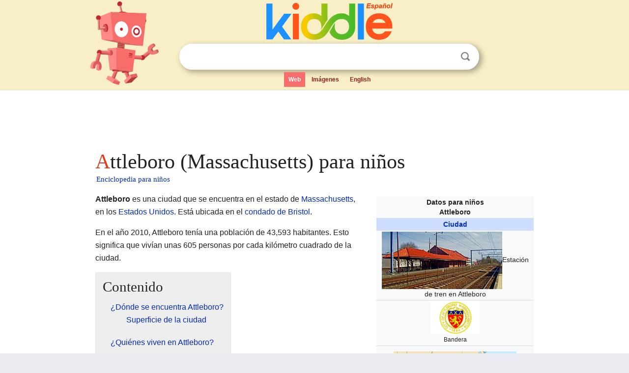

--- FILE ---
content_type: text/html; charset=utf-8
request_url: https://ninos.kiddle.co/Attleboro_%28Massachusetts%29
body_size: 5761
content:
<!DOCTYPE html>
<html class="client-nojs" lang="es" dir="ltr">
<head>
<meta name="viewport" content="width=device-width, initial-scale=1.0">
<meta charset="utf-8"/>
<meta name="description" content="Aprender datos sobre Attleboro (Massachusetts) para niños">
<meta property="og:title" content="Aprender datos sobre Attleboro (Massachusetts) para niños">
<meta property="og:description" content="Aprender datos sobre Attleboro (Massachusetts) para niños">
<meta property="og:locale" content="es_ES">
<meta name="thumbnail" content="https://ninos.kiddle.co/images/thumb/8/81/Attleboro%2C_MA%2C_train_station.jpg/245px-Attleboro%2C_MA%2C_train_station.jpg" />
<meta property="og:image" content="https://ninos.kiddle.co/images/thumb/8/81/Attleboro%2C_MA%2C_train_station.jpg/245px-Attleboro%2C_MA%2C_train_station.jpg" />
<link rel="shortcut icon" href="/images/wk/favicon-16x16.png">
<link rel="icon" type="image/png" href="/images/wk/favicon-16x16.png" sizes="16x16">
<link rel="apple-touch-icon" sizes="180x180" href="/images/wk/icon-kiddle.png">
<title>Attleboro (Massachusetts) para Niños</title>
<link rel="stylesheet" href="/load.php?debug=false&amp;lang=es&amp;modules=skins.minerva.base.reset%2Cstyles%7Cskins.minerva.content.styles%7Cskins.minerva.footerV2.styles%7Cskins.minerva.tablet.styles&amp;only=styles&amp;skin=minerva"/>
<meta name="ResourceLoaderDynamicStyles" content=""/>
<meta name="viewport" content="initial-scale=1.0, user-scalable=yes, minimum-scale=0.25, maximum-scale=5.0, width=device-width"/>
<link rel="canonical" href="https://ninos.kiddle.co/Attleboro_(Massachusetts)"/>
<meta property="og:url" content="https://ninos.kiddle.co/Attleboro_(Massachusetts)">
<style> .pre-content h1 {display: block;} .pre-content h1::first-letter {color: #dd3f1e;}  </style>
</head>
<body class="mediawiki ltr sitedir-ltr mw-hide-empty-elt stable skin-minerva action-view feature-footer-v2">

<div id="mw-mf-viewport">
	
	<div id="mw-mf-page-center">
		<div class="header-container" style="background-color: #f8efc6;">
			<div class="header">
<div>

<table style="
    width: 100%;
"><tbody><tr>

<td id="robotcell"><a href="https://es.kiddle.co"><img src="/images/wk/kids-robot.svg" height="170" width="139" alt="robot de la enciclopedia para niños" style="
    height: 170px;
    width: 139px;
    margin-left: 5px;
    margin-right: -10px;
"></a></td>

<td>

  <div class="search_form">
      <form action="https://es.kiddle.co/s.php" id="cse-search-box" method="GET">

<a href="https://es.kiddle.co"><div class="logo-top" style="text-align: center;"><img src="/images/wk/kids_search_engine_es.svg" border="0" height="75" width="257" alt="Kiddle para niños"></div></a>

        <table><tbody><tr>

            
          <td id="search_container" class="active">  
            <table>
              <tbody><tr>
              
                <td class="search_field_clear">
                  <input type="text" name="q" id="q"  size="35" spellcheck="false" autocapitalize="off" autocomplete="off" onfocus="if (this.value == '') { document.getElementById('search_form_input_clear_one').className = 'search_form_input_clear_closed' }
                  			if (this.value != '') { document.getElementById('search_container').className = 'active'; } " onblur="document.getElementById('search_container').className = ''; " onkeydown="document.getElementById('search_form_input_clear_one').className = 'search_form_input_clear_opened';
                  			document.getElementById('search_container').className = 'active';" onkeyup="if (this.value == '') { document.getElementById('search_form_input_clear_one').className = 'search_form_input_clear_closed'
                  	document.getElementById('search_form_input_clear_one').className = 'search_form_input_clear_closed';
                    document.getElementById('search_container').className = 'active'; };">
                </td>
                
                <td class="search_form_input_clear">
                  <button id="search_form_input_clear_one" class="search_form_input_clear_opened" type="button" value="X" onclick="document.getElementById('q').value=''; document.getElementById('q').focus();">Despejar</button>
                </td>
                
                <td class="search_button">
                  <button type="submit" value="Buscar" class="submit s_btn">Buscar</button>
                </td>              
              
              </tr>
            </tbody></table>  
          </td>
        </tr>
<tr>
<td>

<div class="top_menu">
  <ul>
<li class="active"><a href="https://es.kiddle.co">Web</a></li> <li><a href="https://es.kiddle.co/imagenes.php">Imágenes</a></li> <li><a href="https://www.kiddle.co">English</a></li>
  </ul>
</div>

</td>
</tr>
</tbody></table>
      </form>

      <script type="text/javascript">
          var clearbut = document.getElementById('search_form_input_clear_one');
          var searchfield = document.getElementById('q');
		  var submitbtn = document.getElementById('s_btn');
		  var srcx = document.getElementById('search_container');
		  
          if (searchfield.value != '') { clearbut.className = 'search_form_input_clear_opened'; srcx.className = 'active'; }
		  else if (searchfield.value === '') { clearbut.className = 'search_form_input_clear_closed'; srcx.className = ''; }
      </script>
  </div>
</td>
</tr>
</tbody></table>
</div>
</div>
</div>
		<div id="content" class="mw-body">
			<div class="post-content" style="margin-bottom: -20px;">
<script async src="https://pagead2.googlesyndication.com/pagead/js/adsbygoogle.js?client=ca-pub-2806779683782082"
     crossorigin="anonymous"></script>
<ins class="adsbygoogle" 
     style="display:inline-block;min-width:320px;max-width:890px;width:100%;height:110px"
     data-ad-client="ca-pub-2806779683782082"
     data-ad-slot="2481938001"></ins>
<script>
     (adsbygoogle = window.adsbygoogle || []).push({}); 
</script>

</div><div class="pre-content heading-holder"><h1 id="section_0">Attleboro (Massachusetts) para niños</h1>  <div style="display: block; font-family: 'Linux Libertine','Georgia','Times',serif; font-size: 15px; line-height: 1.3; margin-top: -7px; padding-left: 2px;"><a href="/">Enciclopedia para niños</a></div></div><div id="bodyContent" class="content"><div id="mw-content-text" lang="es" dir="ltr" class="mw-content-ltr"><table class="infobox geography vcard" style="width:22.7em; line-height: 1.4em; text-align:left; padding:.23em;">
<tr>
<th colspan="3" class="cabecera mapa fn org" style="text-align:center;background-color:transparent;color:inherit;"><div>Datos para niños</div>Attleboro</th>
</tr>
<tr>
<td colspan="3" style="text-align:center;font-size:100%; font-weight:bold; background-color:#cddeff;"><a href="/Anexo:Localidades_de_Massachusetts" title="Anexo:Localidades de Massachusetts">Ciudad</a></td>
</tr>
<tr>
<td colspan="3" class="imagen" style="text-align:center;"><a href="/Archivo:Attleboro,_MA,_train_station.jpg" class="image"><img alt="Attleboro, MA, train station.jpg" src="/images/thumb/8/81/Attleboro%2C_MA%2C_train_station.jpg/245px-Attleboro%2C_MA%2C_train_station.jpg" width="245" height="117"></a><small>Estación de tren en Attleboro</small><br>
<div style="display:inline;font-size:smaller; font-weight:normal;"></div>
</td>
</tr>
<tr>
<td colspan="3" style="text-align:center;"><a href="/Archivo:Flag_of_Attleboro,_Massachusetts.gif" class="image"><img alt="Flag of Attleboro, Massachusetts.gif" src="/images/thumb/a/ac/Flag_of_Attleboro%2C_Massachusetts.gif/100px-Flag_of_Attleboro%2C_Massachusetts.gif" width="100" height="67"></a><br>
<div style="display:inline;font-size:smaller;;">Bandera</div>
<br></td>
</tr>
<tr>
<td colspan="3" class="imagen" style="text-align:center;padding:0.8em 0.7em; text-align:center;">
<div class="center">
<div style="width:250px;float:none;clear:both;margin-left:auto;margin-right:auto">
<div style="width:250px;padding:0">
<div style="position:relative;width:250px"><a href="/Archivo:USA_Massachusetts_location_map.svg" class="image"><img alt="Attleboro ubicada en Massachusetts" src="/images/thumb/7/79/USA_Massachusetts_location_map.svg/250px-USA_Massachusetts_location_map.svg.png" width="250" height="171"></a>
<div style="position:absolute;top:55.026%;left:60.347%;height:0;width:0;margin:0;padding:0">
<div style="position:absolute;text-align:center;left:-3px;top:-3px;width:5px;font-size:5px;line-height:0"><img alt="Attleboro" src="/images/thumb/0/0c/Red_pog.svg/5px-Red_pog.svg.png" title="Attleboro" width="5" height="5"></div>
<div style="font-size:90%;line-height:110%;position:absolute;width:6em;top:-0.75em;left:4px;text-align:left"><span style="padding:1px;float:left">Attleboro</span></div>
</div>
</div>
<div style="font-size:90%;padding-top:3px"></div>
</div>
</div>
</div>
<div style="display:inline;font-size:smaller;;">Ubicación en el <a href="/Condado_de_Bristol_(Massachusetts)" title="Condado de Bristol (Massachusetts)">condado de Bristol</a> en <a href="/Massachusetts" title="Massachusetts">Massachusetts</a></div>
</td>
</tr>
<tr>
<td colspan="3" class="imagen" style="text-align:center;padding:0.8em 0.7em; text-align:center;"><a href="/Archivo:Map_of_USA_MA.svg" class="image"><img alt="Map of USA MA.svg" src="/images/thumb/6/6c/Map_of_USA_MA.svg/240px-Map_of_USA_MA.svg.png" width="240" height="156"></a><br>
<div style="display:inline;font-size:smaller;;">Ubicación de Massachusetts en EE. UU.</div>
</td>
</tr>
<tr>
<th scope="row" style="text-align:left;padding:2px 7px; width:30%;;"><a href="/Coordenadas_geogr%C3%A1ficas" title="Coordenadas geográficas">Coordenadas</a></th>
<td colspan="2" style="padding:2px 7px 1px 1px;"><span class="plainlinks nourlexpansion"><span style="word-break:break-word;"><span class="geo-default"><span class="geo-dms" title="Mapas, fotos y otros datos de 41°56′40″N 71°17′10″O"><span class="latitude">41°56′40″N</span> <span class="longitude">71°17′10″O</span></span></span><span class="geo-multi-punct">﻿ / ﻿</span><span class="geo-nondefault"><span class="geo-dec" title="Mapas, fotos y otros datos de 41.944444444444 -71.286111111111"><span class="geo"><span class="latitude">41.944444444444,</span> <span class="longitude">-71.286111111111</span></span></span></span></span></span></td>
</tr>
<tr>
<th scope="row" style="text-align:left;padding:2px 7px; width:30%;;"><a href="/Demarcaci%C3%B3n_administrativa" title="Demarcación administrativa">Entidad</a></th>
<td colspan="2" style="padding:2px 7px 1px 1px;"><a href="/Anexo:Localidades_de_Massachusetts" title="Anexo:Localidades de Massachusetts">Ciudad</a></td>
</tr>
<tr>
<th scope="row" style="text-align:left;border:0;padding:1px 7px;font-weight:100;"> • <a href="/Anexo:Pa%C3%ADses" title="Anexo:Países">País</a></th>
<td colspan="2" style="border:0;padding:1px 7px 1px 1px;"><span class="flagicon"><a href="/Archivo:Flag_of_the_United_States.svg" class="image" title="Bandera de Estados Unidos"><img alt="Bandera de Estados Unidos" src="/images/thumb/a/a4/Flag_of_the_United_States.svg/20px-Flag_of_the_United_States.svg.png" width="20" height="11" class="thumbborder"></a> </span><a href="/Estados_Unidos" title="Estados Unidos">Estados Unidos</a></td>
</tr>
<tr>
<th scope="row" style="text-align:left;border:0;padding:1px 7px;font-weight:100;"> • <a href="/Estado_de_los_Estados_Unidos" title="Estado de los Estados Unidos">Estado</a></th>
<td colspan="2" style="border:0;padding:1px 7px 1px 1px;"><span class="flagicon"><a href="/Archivo:Flag_of_Massachusetts.svg" class="image" title="Bandera de Massachusetts"><img alt="Bandera de Massachusetts" src="/images/thumb/f/f2/Flag_of_Massachusetts.svg/20px-Flag_of_Massachusetts.svg.png" width="20" height="12" class="thumbborder"></a> </span><a href="/Massachusetts" title="Massachusetts">Massachusetts</a></td>
</tr>
<tr>
<th scope="row" style="text-align:left;border:0;padding:1px 7px;font-weight:100;"> • <a href="/Condados_de_los_Estados_Unidos" title="Condados de los Estados Unidos">Condado</a></th>
<td colspan="2" style="border:0;padding:1px 7px 1px 1px;"><a href="/Condado_de_Bristol_(Massachusetts)" title="Condado de Bristol (Massachusetts)">Bristol</a></td>
</tr>
<tr>
<th scope="row" style="text-align:left;padding:2px 7px; width:30%;;">Fundación</th>
<td colspan="2" style="padding:2px 7px 1px 1px;">1914</td>
</tr>
<tr>
<th scope="row" style="text-align:left;padding:2px 7px; width:30%;;"><a href="/%C3%81rea" title="Área">Superficie</a></th>
<td colspan="2" style="padding:2px 7px 1px 1px;"> </td>
</tr>
<tr>
<th scope="row" style="text-align:left;border:0;padding:1px 7px;font-weight:100;"> • Total</th>
<td colspan="2" style="border:0;padding:1px 7px 1px 1px;">72.02 <a href="/Kil%C3%B3metro_cuadrado" title="Kilómetro cuadrado">km²</a></td>
</tr>
<tr>
<th scope="row" style="text-align:left;border:0;padding:1px 7px;font-weight:100;"> • Tierra</th>
<td colspan="2" style="border:0;padding:1px 7px 1px 1px;">69.43 km²</td>
</tr>
<tr>
<th scope="row" style="text-align:left;border:0;padding:1px 7px;font-weight:100;"> • Agua</th>
<td colspan="2" style="border:0;padding:1px 7px 1px 1px;">(3.59%) 2.58 km²</td>
</tr>
<tr>
<th scope="row" style="text-align:left;padding:2px 7px; width:30%;;"><a href="/Altitud" title="Altitud">Altitud</a></th>
<td colspan="2" style="padding:2px 7px 1px 1px;"> </td>
</tr>
<tr>
<th scope="row" style="text-align:left;border:0;padding:1px 7px;font-weight:100;"> • Media</th>
<td colspan="2" style="border:0;padding:1px 7px 1px 1px;">42 m s. n. m.</td>
</tr>
<tr>
<th scope="row" style="text-align:left;padding:2px 7px; width:30%;;"><a href="/Poblaci%C3%B3n" title="Población">Población</a> (<a href="/Censo_de_los_Estados_Unidos_de_2010" title="Censo de los Estados Unidos de 2010">2010</a>)</th>
<td colspan="2" style="padding:2px 7px 1px 1px;"> </td>
</tr>
<tr>
<th scope="row" style="text-align:left;border:0;padding:1px 7px;font-weight:100;"> • Total</th>
<td colspan="2" style="border:0;padding:1px 7px 1px 1px;">43 593 hab.</td>
</tr>
<tr>
<th scope="row" style="text-align:left;border:0;padding:1px 7px;font-weight:100;"> • <a href="/Densidad_de_poblaci%C3%B3n" title="Densidad de población">Densidad</a></th>
<td colspan="2" style="border:0;padding:1px 7px 1px 1px;">605,31 hab./km²</td>
</tr>
<tr>
<th scope="row" style="text-align:left;padding:2px 7px; width:30%;;"><a href="/Huso_horario" title="Huso horario">Huso horario</a></th>
<td colspan="2" style="padding:2px 7px 1px 1px;"><a href="/Horario_del_este_de_Am%C3%A9rica_del_Norte" title="Horario del este de América del Norte">Este</a>: <a href="/UTC-05:00" title="UTC-05:00">UTC-5</a></td>
</tr>
<tr>
<th scope="row" style="text-align:left;border:0;padding:1px 7px;font-weight:100;"> • en <a href="/Horario_de_verano" title="Horario de verano">verano</a></th>
<td colspan="2" style="border:0;padding:1px 7px 1px 1px;"><a href="/Horario_de_verano" title="Horario de verano">UTC-4</a></td>
</tr>
<tr>
<th scope="row" style="text-align:left;padding:2px 7px; width:30%;;"><a href="/C%C3%B3digo_ZIP" title="Código ZIP">Código ZIP</a></th>
<td colspan="2" style="padding:2px 7px 1px 1px;"><span class="postal-code">02703</span></td>
</tr>
<tr>
<th scope="row" style="text-align:left;padding:2px 7px; width:30%;;"><a href="/Prefijo_telef%C3%B3nico" title="Prefijo telefónico">Código de área</a></th>
<td colspan="2" style="padding:2px 7px 1px 1px;">508 - 774</td>
</tr>
<tr>
<th scope="row" style="text-align:left;padding:2px 7px; width:30%;;"><a href="/Geographic_Names_Information_System" title="Geographic Names Information System">GNIS</a></th>
<td colspan="2" style="padding:2px 7px 1px 1px;">618278</td>
</tr>
<tr>
<td colspan="3" style="text-align:center;padding:2px 7px 1px 1px;"><span style="word-break:break-word;">Sitio web oficial</span></td>
</tr>
<tr>
<td class="noprint" colspan="3" style="text-align:left;"></td>
</tr>
</table>
<p><b>Attleboro</b> es una ciudad que se encuentra en el estado de <a href="/Massachusetts" title="Massachusetts">Massachusetts</a>, en los <a href="/Estados_Unidos" title="Estados Unidos">Estados Unidos</a>. Está ubicada en el <a href="/Condado_de_Bristol_(Massachusetts)" title="Condado de Bristol (Massachusetts)">condado de Bristol</a>.</p>
<p>En el año 2010, Attleboro tenía una población de 43,593 habitantes. Esto significa que vivían unas 605 personas por cada kilómetro cuadrado de la ciudad.</p>
<p></p>
<div id="toc" class="toc">
<div id="toctitle">
<h2>Contenido</h2>
</div>
<ul>
<li class="toclevel-1 tocsection-1"><a href="#.C2.BFD.C3.B3nde_se_encuentra_Attleboro.3F"><span class="toctext">¿Dónde se encuentra Attleboro?</span></a>
<ul>
<li class="toclevel-2 tocsection-2"><a href="#Superficie_de_la_ciudad"><span class="toctext">Superficie de la ciudad</span></a></li>
</ul>
</li>
<li class="toclevel-1 tocsection-3"><a href="#.C2.BFQui.C3.A9nes_viven_en_Attleboro.3F"><span class="toctext">¿Quiénes viven en Attleboro?</span></a></li>
<li class="toclevel-1 tocsection-4"><a href="#V.C3.A9ase_tambi.C3.A9n"><span class="toctext">Véase también</span></a></li>
</ul>
</div>
<p></p>
<h2><span class="mw-headline" id=".C2.BFD.C3.B3nde_se_encuentra_Attleboro.3F">¿Dónde se encuentra Attleboro?</span></h2>
<p>Attleboro está situada en una parte específica de Massachusetts. Sus coordenadas son 41°55′54″N y 71°17′40″O.</p>
<h3><span class="mw-headline" id="Superficie_de_la_ciudad">Superficie de la ciudad</span></h3>
<p>La ciudad de Attleboro tiene una superficie total de aproximadamente 72.02 <a href="/Kil%C3%B3metro_cuadrado" title="Kilómetro cuadrado">kilómetros cuadrados</a>. La mayor parte de esta área, unos 69.43 kilómetros cuadrados, es tierra firme. El resto, alrededor de 2.58 kilómetros cuadrados, está cubierto por agua.</p>
<h2><span class="mw-headline" id=".C2.BFQui.C3.A9nes_viven_en_Attleboro.3F">¿Quiénes viven en Attleboro?</span></h2>
<p>Según el censo de 2010, en Attleboro vivían 43,593 personas. La ciudad es un lugar donde conviven personas de diferentes orígenes.</p><div class="thumb tleft"><div class="thumbinner" style="width:302px;">
<script async src="https://pagead2.googlesyndication.com/pagead/js/adsbygoogle.js?client=ca-pub-2806779683782082"
     crossorigin="anonymous"></script>
<ins class="adsbygoogle" 
     style="display:inline-block;width:300px;height:250px"
     data-ad-client="ca-pub-2806779683782082"
     data-ad-slot="4319964985">
</ins>
<script>
     (adsbygoogle = window.adsbygoogle || []).push({}); 
</script>
</div></div>
<p>La mayoría de los habitantes, cerca del 87.11%, se identificaron como blancos. También hay comunidades importantes de afroamericanos (2.98%) y asiáticos (4.54%). Además, un 6.34% de la población se identificó como hispana o latina. Esto muestra que Attleboro es una ciudad con una comunidad diversa.</p>
<h2><span class="mw-headline" id="V.C3.A9ase_tambi.C3.A9n">Véase también</span></h2>
<p><img alt="Kids robot.svg" src="/images/thumb/5/5f/Kids_robot.svg/60px-Kids_robot.svg.png" width="60" height="73"> En inglés: <a class="external text" href="https://kids.kiddle.co/Attleboro%2C_Massachusetts">Attleboro, Massachusetts Facts for Kids</a></p>






</div><div class="printfooter">
Obtenido de «<a dir="ltr" href="https://ninos.kiddle.co/index.php?title=Attleboro_(Massachusetts)&amp;oldid=4844786">https://ninos.kiddle.co/index.php?title=Attleboro_(Massachusetts)&amp;oldid=4844786</a>»</div>
</div>
<div class="post-content" style="margin-top: 0px;">

 <!-- US -->
<script async src="https://pagead2.googlesyndication.com/pagead/js/adsbygoogle.js?client=ca-pub-2806779683782082"
     crossorigin="anonymous"></script>
<!-- K_b_h -->
<ins class="adsbygoogle" 
     style="display:block"
     data-ad-client="ca-pub-2806779683782082"
     data-ad-slot="3472651705"
     data-ad-format="auto"
     data-full-width-responsive="true"></ins>
<script>
     (adsbygoogle = window.adsbygoogle || []).push({}); 
</script>

<a href="https://es.kiddle.co"><img src="/images/wk/kids_search_engine_es.svg" alt="kids search engine" width="171" height="50" style="width: 171px; height: 50px; margin-top: 20px;"></a><br><div class="dablink" style="font-size: 1.0em; color: #848484;">Todo el contenido de los artículos de la <a href="https://ninos.kiddle.co">Enciclopedia Kiddle</a> (incluidas las imágenes) se puede utilizar libremente para fines personales y educativos bajo la licencia <a rel="nofollow" href="https://creativecommons.org/licenses/by-sa/3.0/es">Atribución-CompartirIgual</a> a menos que se indique lo contrario. Citar este artículo:</div>

<a href="https://ninos.kiddle.co/Attleboro_(Massachusetts)">Attleboro (Massachusetts) para Niños</a>. <i>Enciclopedia Kiddle.</i>

</div>

<div class="post-content">
 
<div id="footer" role="contentinfo">
        <ul id="footer-info">
	<li id="footer-info-lastmod" style="font-size: 1.1em; line-height: 1.4;"> 


Última edición el 17 oct 2025, a las 10:19 <span style="border: 1px solid #ccc; background: #eee;"><a rel="nofollow" href="https://es.kiddle.co/sugerir.php?article=Attleboro_(Massachusetts)">Sugerir&nbsp;una&nbsp;edición</a>.</span>



        </li>
	</ul>
        </div>
</div>

		</div>

<footer >
<div class="post-content footer-content">
<table><tr>
<td>
	<h2><a href="/">Enciclopedia Kiddle</a></h2>
	<div class="license">

El contenido está disponible bajo la licencia <a rel="nofollow" href="https://creativecommons.org/licenses/by-sa/3.0/deed.es">CC BY-SA 3.0</a>, a menos que se indique lo contrario. 
Los artículos de la enciclopedia Kiddle se basan en contenido y hechos seleccionados de <a rel="nofollow" href="https://es.wikipedia.org">Wikipedia</a>, reescritos para niños. 
Powered by <a rel="nofollow" href="https://www.mediawiki.org">MediaWiki</a>.
</div>
	
	<ul class="footer-places hlist hlist-separated">
<li><a href="https://es.kiddle.co">Kiddle Español</a></li>
<li><a href="https://www.kiddle.co">English</a></li>
<li><a rel="nofollow" href="https://es.kiddle.co/quienessomos.php">Quiénes somos</a></li>
<li><a rel="nofollow" href="https://es.kiddle.co/privacidad.php">Política de privacidad</a></li>
<li><a rel="nofollow" href="https://es.kiddle.co/contacto.php">Contacto</a></li>
<li> &copy; 2025 Kiddle.co</li>
	</ul>
</td>
</tr>
</table>	
</div>
</footer>

	</div>
</div>
<!-- v:5 -->
<script>(window.RLQ=window.RLQ||[]).push(function(){mw.config.set({"wgBackendResponseTime":61});});</script>		</body>
		</html>
		

--- FILE ---
content_type: text/html; charset=utf-8
request_url: https://www.google.com/recaptcha/api2/aframe
body_size: 267
content:
<!DOCTYPE HTML><html><head><meta http-equiv="content-type" content="text/html; charset=UTF-8"></head><body><script nonce="3ES06nOqLpg4_Dm2hCxzPQ">/** Anti-fraud and anti-abuse applications only. See google.com/recaptcha */ try{var clients={'sodar':'https://pagead2.googlesyndication.com/pagead/sodar?'};window.addEventListener("message",function(a){try{if(a.source===window.parent){var b=JSON.parse(a.data);var c=clients[b['id']];if(c){var d=document.createElement('img');d.src=c+b['params']+'&rc='+(localStorage.getItem("rc::a")?sessionStorage.getItem("rc::b"):"");window.document.body.appendChild(d);sessionStorage.setItem("rc::e",parseInt(sessionStorage.getItem("rc::e")||0)+1);localStorage.setItem("rc::h",'1768869229416');}}}catch(b){}});window.parent.postMessage("_grecaptcha_ready", "*");}catch(b){}</script></body></html>